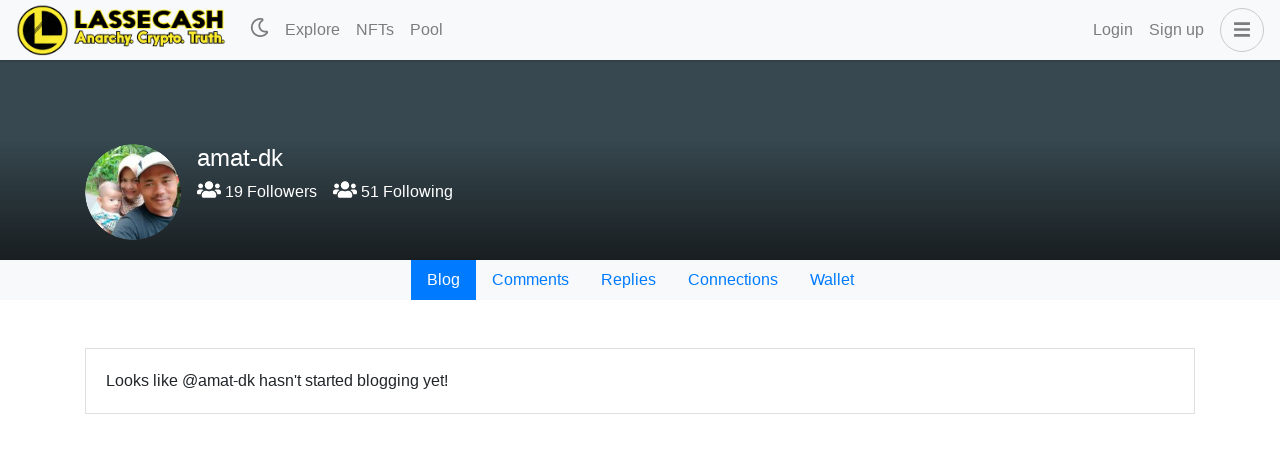

--- FILE ---
content_type: application/javascript; charset=UTF-8
request_url: https://www.lassecash.com/_nuxt/72e02d3.modern.js
body_size: 2329
content:
(window.webpackJsonp=window.webpackJsonp||[]).push([[34],{1130:function(t,e,n){"use strict";n.r(e);var r=n(7),o=n(16),l=(n(29),n(32),n(61),n(83));function c(object,t){var e=Object.keys(object);if(Object.getOwnPropertySymbols){var n=Object.getOwnPropertySymbols(object);t&&(n=n.filter((function(t){return Object.getOwnPropertyDescriptor(object,t).enumerable}))),e.push.apply(e,n)}return e}function f(t){for(var i=1;i<arguments.length;i++){var source=null!=arguments[i]?arguments[i]:{};i%2?c(Object(source),!0).forEach((function(e){Object(r.a)(t,e,source[e])})):Object.getOwnPropertyDescriptors?Object.defineProperties(t,Object.getOwnPropertyDescriptors(source)):c(Object(source)).forEach((function(e){Object.defineProperty(t,e,Object.getOwnPropertyDescriptor(source,e))}))}return t}var d={name:"NFTS",components:{Nft:n(855).a},data:()=>({official:[],featured:[],latest:[],history:[]}),fetch(){var t=this;return Object(o.a)((function*(){t.loading=!0;var[e,n,r,o]=yield Promise.all([t.$nftm.$get("collectibles/official"),t.$nftm.$get("collectibles/latest",{params:{limit:4}}),t.$nftm.$get("collectibles/featured",{params:{limit:4}}),t.$nftm.$get("transactions/history",{params:{types:"buy",limit:4}})]);t.official=e,t.latest=n,t.featured=r,t.history=o.map((t=>f(f({},t),t.series_info))),t.loading=!1}))()},head:()=>({title:"NFT Marketplace"}),computed:f({},Object(l.c)("nftmarketplace",["settings"]))},m=n(77),component=Object(m.a)(d,(function(){var t=this,e=t.$createElement,n=t._self._c||e;return n("b-container",{attrs:{fluid:"lg"}},[t.loading?[n("loading")]:[t.settings&&t.settings.official_nft_enabled&&t.official.length>0?n("section",[n("h3",{staticClass:"mt-5"},[t._v("\n        Official NFTs\n      ")]),t._v(" "),n("b-row",{staticClass:"mt-3"},t._l(t.official,(function(t,i){return n("b-col",{key:i,staticClass:"mb-5",attrs:{sm:"6",md:"4",lg:"3"}},[n("nft",{attrs:{nft:t,route:"nfts-official-series"}})],1)})),1)],1):t._e(),t._v(" "),n("section",[n("h3",{staticClass:"mt-5"},[t._v("\n        Featured NFTs\n      ")]),t._v(" "),t.featured.length>0?[n("b-row",{staticClass:"mt-3"},t._l(t.featured,(function(t,i){return n("b-col",{key:i,staticClass:"mb-5",attrs:{sm:"6",md:"4",lg:"3"}},[n("nft",{attrs:{nft:t}})],1)})),1)]:n("b-card",[t._v("\n        No featured NFTs has been found!\n      ")])],2),t._v(" "),n("section",[n("h3",{staticClass:"mt-5"},[t._v("\n        Newly Minted\n      ")]),t._v(" "),t.latest.length>0?[n("b-row",{staticClass:"mt-3"},t._l(t.latest,(function(t,i){return n("b-col",{key:i,staticClass:"mb-5",attrs:{sm:"6",md:"4",lg:"3"}},[n("nft",{attrs:{nft:t}})],1)})),1)]:n("b-card",[t._v("\n        No newly minted NFTs has been found!\n      ")])],2),t._v(" "),n("section",[n("h3",{staticClass:"mt-5"},[t._v("\n        Recently Sold\n      ")]),t._v(" "),t.history.length?[n("b-row",{staticClass:"mt-3"},t._l(t.history,(function(t,i){return n("b-col",{key:i,staticClass:"mb-5",attrs:{sm:"6",md:"4",lg:"3"}},[n("nft",{attrs:{nft:t,type:"history"}})],1)})),1)]:n("b-card",[t._v("\n        No recent transaction has been found!\n      ")])],2)]],2)}),[],!1,null,null,null);e.default=component.exports},853:function(t,e,n){"use strict";var r=n(16),o={name:"VideoHover",props:{source:{type:String,default:""},type:{type:String,default:"video/mp4"},muted:{type:Boolean,default:!0},controls:{type:Boolean,default:!1}},methods:{videoElementMouseHover:t=>Object(r.a)((function*(){try{yield t.target.play()}catch(t){}}))(),videoElementMouseOut(t){t.target.paused||t.target.pause()},videoElementTouchStart:t=>Object(r.a)((function*(){try{yield t.target.play()}catch(t){}}))(),videoElementTouchEnd(t){t.target.paused||t.target.pause()}}},l=n(77),component=Object(l.a)(o,(function(){var t=this,e=t.$createElement,n=t._self._c||e;return n("video",{attrs:{controls:t.controls,preload:"auto",loop:""},domProps:{muted:t.muted},on:{mouseover:function(e){return t.videoElementMouseHover(e)},mouseout:function(e){return t.videoElementMouseOut(e)},touchstart:function(e){return t.videoElementTouchStart(e)},touchend:function(e){return t.videoElementTouchEnd(e)}}},[n("source",{attrs:{src:t.source+"#t=0.1"}})])}),[],!1,null,null,null);e.a=component.exports},854:function(t,e,n){"use strict";var r=n(16),o={name:"AudioHover",props:{source:{type:String,default:""},poster:{type:String,default:""},type:{type:String,default:"audio/mpeg"},muted:{type:Boolean,default:!1},controls:{type:Boolean,default:!1}},methods:{audioElementMouseHover:t=>Object(r.a)((function*(){try{yield t.target.play()}catch(t){}}))(),audioElementMouseOut(t){t.target.paused||t.target.pause()},audioElementTouchStart:t=>Object(r.a)((function*(){try{yield t.target.play()}catch(t){}}))(),audioElementTouchEnd(t){t.target.paused||t.target.pause()}}},l=n(77),component=Object(l.a)(o,(function(){var t=this,e=t.$createElement,n=t._self._c||e;return n("div",{directives:[{name:"lazy",rawName:"v-lazy:background-image",value:t.poster,expression:"poster",arg:"background-image"}]},[n("audio",{staticStyle:{display:"block",height:"100%",width:"100%"},attrs:{controls:t.controls,muted:t.muted,preload:"auto",loop:""},on:{mouseover:function(e){return t.audioElementMouseHover(e)},mouseout:function(e){return t.audioElementMouseOut(e)},touchstart:function(e){return t.audioElementTouchStart(e)},touchend:function(e){return t.audioElementTouchEnd(e)}}},[n("source",{attrs:{src:t.source}})])])}),[],!1,null,null,null);e.a=component.exports},855:function(t,e,n){"use strict";var r=n(7),o=(n(24),n(43),n(83)),l=n(854),c=n(853);function f(object,t){var e=Object.keys(object);if(Object.getOwnPropertySymbols){var n=Object.getOwnPropertySymbols(object);t&&(n=n.filter((function(t){return Object.getOwnPropertyDescriptor(object,t).enumerable}))),e.push.apply(e,n)}return e}function d(t){for(var i=1;i<arguments.length;i++){var source=null!=arguments[i]?arguments[i]:{};i%2?f(Object(source),!0).forEach((function(e){Object(r.a)(t,e,source[e])})):Object.getOwnPropertyDescriptors?Object.defineProperties(t,Object.getOwnPropertyDescriptors(source)):f(Object(source)).forEach((function(e){Object.defineProperty(t,e,Object.getOwnPropertyDescriptor(source,e))}))}return t}var m={name:"NftCard",components:{AudioHover:l.a,VideoHover:c.a},props:{nft:{type:Object,required:!0},type:{type:String,default:""},route:{type:String,default:"nfts-series"},params:{type:Object,default(){return{series:this.nft.series}}},small:{type:Boolean,default:!1},price:{type:Boolean,default:!0}},data:()=>({showWarning:!1,showImage:!0}),computed:d(d({},Object(o.c)("nftmarketplace",["settings"])),{},{isPrice(){return this.price?this.nft.price?this.nft.price:this.nft.data&&this.nft.data.price?this.nft.data.price:this.nft.market?this.nft.market.price:!(!this.nft.official||!this.nft.price_per_edition)&&this.nft.price_per_edition:this.price},priceSymbol(){return this.nft.symbol?this.nft.symbol:this.nft.data&&this.nft.data.symbol?this.nft.data.symbol:this.nft.market?this.nft.market.symbol:!(!this.nft.official||!this.nft.price_per_edition)&&this.settings.official_nft_price_symbol}}),created(){this.nsfwPref=this.$cookies.get("nsfw_pref")||"warn","warn"===this.nsfwPref&&this.nft.nsfw&&(this.showWarning=!0,this.showImage=!1)},methods:{toggle(){this.showWarning=!this.showWarning,this.showImage=!this.showImage},getFileType:t=>({png:"image",jpg:"image",jpeg:"image",gif:"image",mp4:"video",webm:"video",mp3:"audio",mpga:"audio",wav:"audio"}[t.toLowerCase().split(".").pop()])}},h=n(77),component=Object(h.a)(m,(function(){var t=this,e=t.$createElement,n=t._self._c||e;return n("nuxt-link",{attrs:{custom:"",to:{name:t.route,params:t.params}},scopedSlots:t._u([{key:"default",fn:function(e){var r=e.navigate;return[n("div",{staticClass:"nft-card",on:{click:r}},["audio"===t.nft.type?n("div",{staticClass:"file-type-icon"},[n("fa-icon",{attrs:{icon:"music"}})],1):t._e(),t._v(" "),"video"===t.nft.type?n("div",{staticClass:"file-type-icon"},[n("fa-icon",{attrs:{icon:"video"}})],1):t._e(),t._v(" "),t.showWarning?n("div",{staticClass:"nsfw",on:{click:function(e){return e.preventDefault(),t.toggle.apply(null,arguments)}}},[t._v("\n      NSFW - Click to reveal\n    ")]):t._e(),t._v(" "),t.showImage?["audio"===t.getFileType(t.nft.file)?n("audio-hover",{staticClass:"nft-thumbnail",attrs:{source:t.nft.file,poster:t.nft.thumbnail}}):"video"===t.getFileType(t.nft.thumbnail)?n("video-hover",{staticClass:"nft-thumbnail",attrs:{source:t.nft.thumbnail}}):"image"===t.getFileType(t.nft.thumbnail)?n("div",{directives:[{name:"lazy",rawName:"v-lazy:background-image",value:t.nft.thumbnail,expression:"nft.thumbnail",arg:"background-image"}],staticClass:"nft-thumbnail"}):t._e()]:t._e(),t._v(" "),t.small?t._e():n("div",{staticClass:"nft-card-footer"},[n("b-row",{attrs:{"no-gutters":"","align-h":"center","align-v":"center"}},[n("b-col",{attrs:{cols:t.isPrice?9:12}},[n("div",{staticClass:"nft-name"},[n("nuxt-link",{directives:[{name:"b-tooltip",rawName:"v-b-tooltip"}],staticClass:"text-truncut",attrs:{title:t.nft.name,to:{name:t.route,params:t.params}}},[t._v("\n              "+t._s(t.nft.name)+"\n            ")])],1)]),t._v(" "),t.isPrice?n("b-col",{directives:[{name:"b-tooltip",rawName:"v-b-tooltip"}],staticClass:"text-right",attrs:{cols:"3",title:t.isPrice+" "+t.priceSymbol}},[n("img",{staticStyle:{width:"20px"},attrs:{src:"https://cdn.tribaldex.com/tribaldex/token-icons/"+t.priceSymbol+".png"}}),t._v(" "+t._s(t.isPrice)+"\n        ")]):t._e()],1),t._v(" "),"history"===t.type?n("div",{staticClass:"d-flex justify-content-between"},[n("div",[n("div",{staticClass:"small"},[t._v("\n            Buyer\n          ")]),t._v(" "),n("nuxt-link",{attrs:{to:{name:"user-collection",params:{user:t.nft.account}}}},[t._v("\n            "+t._s(t.nft.account)+"\n          ")])],1),t._v(" "),n("div",{staticClass:"text-right"},[n("div",{staticClass:"small"},[t._v("\n            Seller\n          ")]),t._v(" "),n("nuxt-link",{attrs:{to:{name:"user-gallery",params:{user:t.nft.data.seller}}}},[t._v("\n            "+t._s(t.nft.data.seller)+"\n          ")])],1)]):t._e()],1)],2)]}}])})}),[],!1,null,null,null);e.a=component.exports}}]);